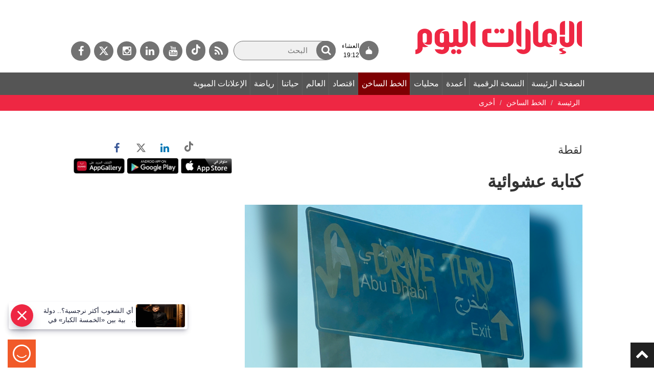

--- FILE ---
content_type: text/html; charset=utf-8
request_url: https://www.google.com/recaptcha/api2/aframe
body_size: 266
content:
<!DOCTYPE HTML><html><head><meta http-equiv="content-type" content="text/html; charset=UTF-8"></head><body><script nonce="Ds0bEENEpl3hGOL-Ao43EA">/** Anti-fraud and anti-abuse applications only. See google.com/recaptcha */ try{var clients={'sodar':'https://pagead2.googlesyndication.com/pagead/sodar?'};window.addEventListener("message",function(a){try{if(a.source===window.parent){var b=JSON.parse(a.data);var c=clients[b['id']];if(c){var d=document.createElement('img');d.src=c+b['params']+'&rc='+(localStorage.getItem("rc::a")?sessionStorage.getItem("rc::b"):"");window.document.body.appendChild(d);sessionStorage.setItem("rc::e",parseInt(sessionStorage.getItem("rc::e")||0)+1);localStorage.setItem("rc::h",'1768502291612');}}}catch(b){}});window.parent.postMessage("_grecaptcha_ready", "*");}catch(b){}</script></body></html>